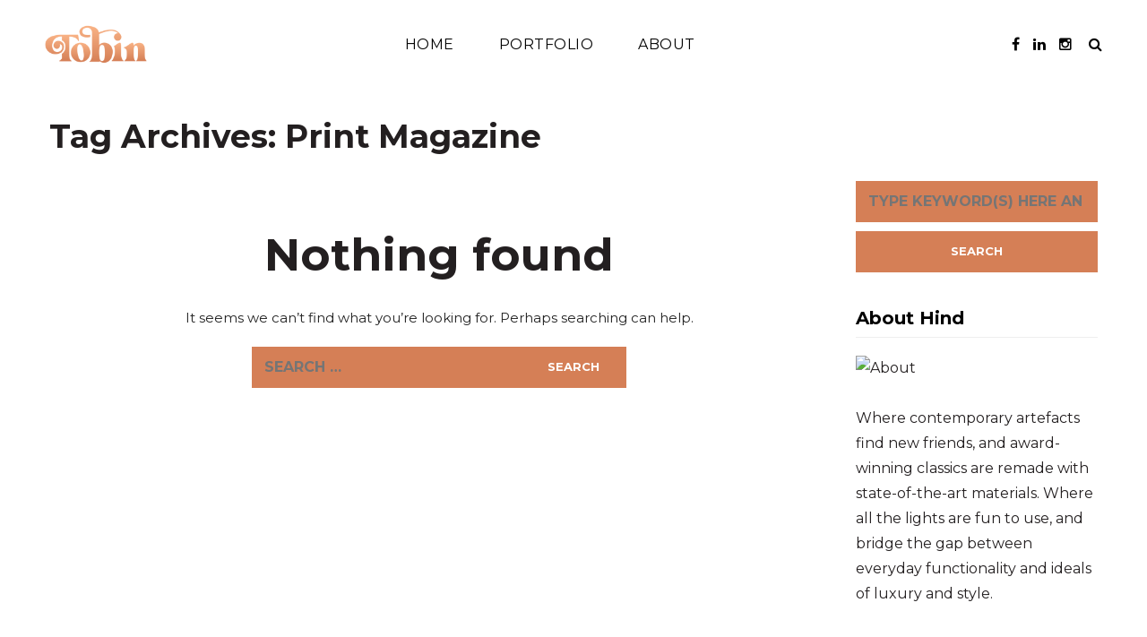

--- FILE ---
content_type: text/css
request_url: https://theresatobin.com/wp-content/uploads/style-cache-hind.css?ver=6.7.4
body_size: 1573
content:
  header .col-md-12 {  height: 145px;  }  header .logo-link img {  width: 114px;  }  #preloader-image img {  width: 100px;  }  .fullwidth-section.parallax,  .parallax {  background-attachment: fixed!important;  }  /**  * Custom CSS  **/  blockquote { color: #d57f56; } .wpb_single_image .vc_figure-caption { margin-top: .5em; padding-bottom: .5em; font-size: 1em; text-align: center; color: #a5a5a5; border-bottom: 1px solid #b9b9b9; } input, input.input-text, select, textarea {  -moz-appearance: none; -webkit-appearance: none; appearance: none; border: none; background-color: #d57f56; padding: 14px; color: #ffffff; font-size: 16px; vertical-align: middle; box-shadow: none; border-radius: 0; line-height: 15px; font-weight: bold; text-transform: uppercase; } @media (min-width: 768px){  .vc_grid-filter-dropdown .vc_grid-styled-select, .vc_grid-filter-select .vc_grid-styled-select { border: none; }  .vc_grid-filter-dropdown .vc_grid-styled-select select, .vc_grid-filter-select .vc_grid-styled-select select { background: none; border: 0; border-radius: 0; height: 30px; line-height: 1; margin-right: 1%; margin-left: 3%; padding: 5px; font-size: 16px; background-color: #d57f56; } }  @media (max-width: 1024px) { .vc_grid.vc_row.vc_grid-gutter-30px { max-width: 99%; } } header.main-header.transparent-header { background: #00000080; }  /**  * Theme Google Font  **/  h1, h2, h3, h4, h5, h6 {  font-family: 'Montserrat';  }  h1 {  font-size: 35px;  }  #jckqv,  #jckqv *,  #jckqv p,  .wpml-lang #lang_sel {  font-family: 'Montserrat';  }  body {  font-family: 'Montserrat';  font-size: 16px;  }  /**  * Colors and color skins  */  body {  background-color: #ffffff;  color: #231f20;  }  .st-pusher,  .st-sidebar-pusher {  background-color: #ffffff;  }  a.btn,  .btn,  .btn:focus,  input[type="submit"],  .wp-block-button a,  .woocommerce #content input.button,  .woocommerce #respond input#submit,  .woocommerce a.button,  .woocommerce button.button,  .woocommerce input.button,  .woocommerce-page #content input.button,  .woocommerce-page #respond input#submit,  .woocommerce-page a.button,  .woocommerce-page button.button,  .woocommerce-page input.button,  .woocommerce a.added_to_cart,  .woocommerce-page a.added_to_cart,  .btn-primary:hover,  .btn-primary:active,  .navbar .nav > li:not(.menu-item-has-children) > a:after,  #top-link,  .sidebar .widget_calendar th,  .sidebar .widget_calendar tfoot td,  .tp-bullets.simplebullets.round .bullet:hover,  .tp-bullets.simplebullets.round .bullet.selected,  .tp-bullets.simplebullets.navbar .bullet:hover,  .tp-bullets.simplebullets.navbar .bullet.selected,  body .flex-control-paging li a.flex-active,  body .flex-control-paging li a:hover,  .mgt-post-list .mgt-post-icon,  .mgt-button.mgt-style-solid-invert:hover,  .mgt-button.mgt-style-bordered:hover,  .mgt-button.mgt-style-grey:hover,  .portfolio-item-block.portfolio-item-animation-0 .portfolio-item-bg,  .portfolio-list-related .portfolio-item-block .portfolio-item-bg,  .blog-post .more-link:after,  .portfolio-item-block.portfolio-item-animation-6:hover .portfolio-item-bg,  .mgt-pricing-table.featured h4.mgt-pricing-table-header,  .navbar .navbar-toggle {  background-color: #d57f56;  }  a,  a:focus,  .page-404 h1,  .navbar .nav > li.current_page_item > a,  .post-social-title i,  .post-social a:hover,  .sidebar .widget_calendar tbody td a,  .sidebar.footer-container .widget.widget_calendar tbody td a,  .portfolio-filter a.view-all,  .navbar .nav > li > a:hover,  .blog-post .post-header-title a:hover,  header .header-right ul.header-nav a:hover,  .blog-post .more-link:hover,  .mgt-counter-wrapper .mgt-counter-value,  .wpcf7-form .wpcf7-submit:hover,  .ninja-forms-cont input[type="submit"]:hover {  color: #d57f56;  }  .post-social a:hover,  .sidebar .widget_calendar tbody td a,  body .owl-theme .owl-controls .owl-page.active span,  body .owl-theme .owl-controls.clickable .owl-page:hover span,  .mgt-button.mgt-style-bordered:hover {  border-color: #d57f56;  }  header.main-header {  background-color: #ffffff;  }  .mainmenu-belowheader {  background-color: #EEEEEE;  }  .mainmenu-belowheader.mainmenu-dark {  background-color: #262626;  }  .nav > li .sub-menu {  background-color: #262626;  }  .nav .sub-menu li.menu-item > a {  color: #FFFFFF;  }  .nav .sub-menu li.menu-item > a:hover,  .nav .children li.menu-item > a:hover {  color: #FFFFFF;  }  .footer-sidebar-2-wrapper {  background-color: #262626;  }  footer {  background-color: #F4F4F4;  }  .page-item-title h1 {  color: #231f20;  } /*2025-01-02 06:22*//* CSS Generator Execution Time: 0.00014400482177734 seconds */

--- FILE ---
content_type: text/javascript
request_url: https://theresatobin.com/wp-content/uploads/js-cache-hind.js?ver=6.7.4
body_size: 181
content:
    (function($){
    $(document).ready(function() {

        
        $('.parallax').each(function(){
           $(this).parallax("50%", 0.4);
        });

        
        
    });
    })(jQuery);
     /*2025-01-02 06:22*//* JS Generator Execution Time: 9.0837478637695E-5 seconds */